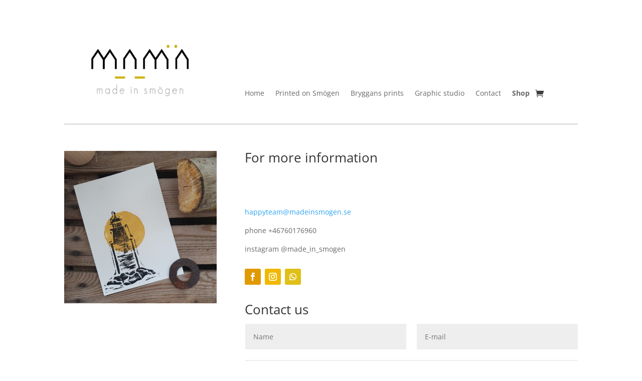

--- FILE ---
content_type: text/css
request_url: https://madeinsmogen.se/wp-content/et-cache/149/et-core-unified-149.min.css?ver=1766895495
body_size: -54
content:
.menu-item-401{font-weight:bold}

--- FILE ---
content_type: text/css
request_url: https://madeinsmogen.se/wp-content/et-cache/149/et-core-unified-tb-39-tb-283-tb-53-deferred-149.min.css?ver=1766895495
body_size: 74
content:
.et_pb_section_0_tb_footer{min-height:241.2px}.et_pb_section_0_tb_footer.et_pb_section{margin-bottom:-72px}.et_pb_text_0_tb_footer.et_pb_text{color:rgba(79,79,79,0.67)!important}.et_pb_text_0_tb_footer{line-height:1.1em;font-family:'Courier Prime',monospace;line-height:1.1em}